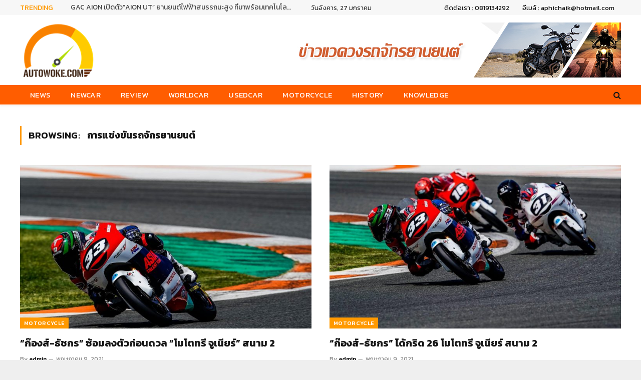

--- FILE ---
content_type: text/html; charset=UTF-8
request_url: https://www.autowoke.com/tag/%E0%B8%81%E0%B8%B2%E0%B8%A3%E0%B9%81%E0%B8%82%E0%B9%88%E0%B8%87%E0%B8%82%E0%B8%B1%E0%B8%99%E0%B8%A3%E0%B8%96%E0%B8%88%E0%B8%B1%E0%B8%81%E0%B8%A3%E0%B8%A2%E0%B8%B2%E0%B8%99%E0%B8%A2%E0%B8%99%E0%B8%95/
body_size: 13268
content:
<!DOCTYPE html>
<html lang="th" class="s-light site-s-light">

<head>

	<meta charset="UTF-8" />
	<meta name="viewport" content="width=device-width, initial-scale=1" />
	<title>การแข่งขันรถจักรยานยนต์ &#8211; ข่าวรถยนต์ ข่าวยานยนต์</title>
		    <!-- PVC Template -->
    <script type="text/template" id="pvc-stats-view-template">
    <i class="pvc-stats-icon small" aria-hidden="true"><svg aria-hidden="true" focusable="false" data-prefix="far" data-icon="chart-bar" role="img" xmlns="http://www.w3.org/2000/svg" viewBox="0 0 512 512" class="svg-inline--fa fa-chart-bar fa-w-16 fa-2x"><path fill="currentColor" d="M396.8 352h22.4c6.4 0 12.8-6.4 12.8-12.8V108.8c0-6.4-6.4-12.8-12.8-12.8h-22.4c-6.4 0-12.8 6.4-12.8 12.8v230.4c0 6.4 6.4 12.8 12.8 12.8zm-192 0h22.4c6.4 0 12.8-6.4 12.8-12.8V140.8c0-6.4-6.4-12.8-12.8-12.8h-22.4c-6.4 0-12.8 6.4-12.8 12.8v198.4c0 6.4 6.4 12.8 12.8 12.8zm96 0h22.4c6.4 0 12.8-6.4 12.8-12.8V204.8c0-6.4-6.4-12.8-12.8-12.8h-22.4c-6.4 0-12.8 6.4-12.8 12.8v134.4c0 6.4 6.4 12.8 12.8 12.8zM496 400H48V80c0-8.84-7.16-16-16-16H16C7.16 64 0 71.16 0 80v336c0 17.67 14.33 32 32 32h464c8.84 0 16-7.16 16-16v-16c0-8.84-7.16-16-16-16zm-387.2-48h22.4c6.4 0 12.8-6.4 12.8-12.8v-70.4c0-6.4-6.4-12.8-12.8-12.8h-22.4c-6.4 0-12.8 6.4-12.8 12.8v70.4c0 6.4 6.4 12.8 12.8 12.8z" class=""></path></svg></i> 
	 <%= total_view %> views	<% if ( today_view > 0 ) { %>
		<span class="views_today">,  <%= today_view %> today</span>
	<% } %>
	</span>
	</script>
		    <meta name='robots' content='max-image-preview:large' />
<link rel='dns-prefetch' href='//fonts.googleapis.com' />
<link rel="alternate" type="application/rss+xml" title="ข่าวรถยนต์ ข่าวยานยนต์ &raquo; ฟีด" href="https://www.autowoke.com/feed/" />
<link rel="alternate" type="application/rss+xml" title="ข่าวรถยนต์ ข่าวยานยนต์ &raquo; ฟีดความเห็น" href="https://www.autowoke.com/comments/feed/" />
<link rel="alternate" type="application/rss+xml" title="ข่าวรถยนต์ ข่าวยานยนต์ &raquo; การแข่งขันรถจักรยานยนต์ ฟีดป้ายกำกับ" href="https://www.autowoke.com/tag/%e0%b8%81%e0%b8%b2%e0%b8%a3%e0%b9%81%e0%b8%82%e0%b9%88%e0%b8%87%e0%b8%82%e0%b8%b1%e0%b8%99%e0%b8%a3%e0%b8%96%e0%b8%88%e0%b8%b1%e0%b8%81%e0%b8%a3%e0%b8%a2%e0%b8%b2%e0%b8%99%e0%b8%a2%e0%b8%99%e0%b8%95/feed/" />
<script type="text/javascript">
/* <![CDATA[ */
window._wpemojiSettings = {"baseUrl":"https:\/\/s.w.org\/images\/core\/emoji\/15.0.3\/72x72\/","ext":".png","svgUrl":"https:\/\/s.w.org\/images\/core\/emoji\/15.0.3\/svg\/","svgExt":".svg","source":{"concatemoji":"https:\/\/www.autowoke.com\/wp-includes\/js\/wp-emoji-release.min.js?ver=6.5.5"}};
/*! This file is auto-generated */
!function(i,n){var o,s,e;function c(e){try{var t={supportTests:e,timestamp:(new Date).valueOf()};sessionStorage.setItem(o,JSON.stringify(t))}catch(e){}}function p(e,t,n){e.clearRect(0,0,e.canvas.width,e.canvas.height),e.fillText(t,0,0);var t=new Uint32Array(e.getImageData(0,0,e.canvas.width,e.canvas.height).data),r=(e.clearRect(0,0,e.canvas.width,e.canvas.height),e.fillText(n,0,0),new Uint32Array(e.getImageData(0,0,e.canvas.width,e.canvas.height).data));return t.every(function(e,t){return e===r[t]})}function u(e,t,n){switch(t){case"flag":return n(e,"\ud83c\udff3\ufe0f\u200d\u26a7\ufe0f","\ud83c\udff3\ufe0f\u200b\u26a7\ufe0f")?!1:!n(e,"\ud83c\uddfa\ud83c\uddf3","\ud83c\uddfa\u200b\ud83c\uddf3")&&!n(e,"\ud83c\udff4\udb40\udc67\udb40\udc62\udb40\udc65\udb40\udc6e\udb40\udc67\udb40\udc7f","\ud83c\udff4\u200b\udb40\udc67\u200b\udb40\udc62\u200b\udb40\udc65\u200b\udb40\udc6e\u200b\udb40\udc67\u200b\udb40\udc7f");case"emoji":return!n(e,"\ud83d\udc26\u200d\u2b1b","\ud83d\udc26\u200b\u2b1b")}return!1}function f(e,t,n){var r="undefined"!=typeof WorkerGlobalScope&&self instanceof WorkerGlobalScope?new OffscreenCanvas(300,150):i.createElement("canvas"),a=r.getContext("2d",{willReadFrequently:!0}),o=(a.textBaseline="top",a.font="600 32px Arial",{});return e.forEach(function(e){o[e]=t(a,e,n)}),o}function t(e){var t=i.createElement("script");t.src=e,t.defer=!0,i.head.appendChild(t)}"undefined"!=typeof Promise&&(o="wpEmojiSettingsSupports",s=["flag","emoji"],n.supports={everything:!0,everythingExceptFlag:!0},e=new Promise(function(e){i.addEventListener("DOMContentLoaded",e,{once:!0})}),new Promise(function(t){var n=function(){try{var e=JSON.parse(sessionStorage.getItem(o));if("object"==typeof e&&"number"==typeof e.timestamp&&(new Date).valueOf()<e.timestamp+604800&&"object"==typeof e.supportTests)return e.supportTests}catch(e){}return null}();if(!n){if("undefined"!=typeof Worker&&"undefined"!=typeof OffscreenCanvas&&"undefined"!=typeof URL&&URL.createObjectURL&&"undefined"!=typeof Blob)try{var e="postMessage("+f.toString()+"("+[JSON.stringify(s),u.toString(),p.toString()].join(",")+"));",r=new Blob([e],{type:"text/javascript"}),a=new Worker(URL.createObjectURL(r),{name:"wpTestEmojiSupports"});return void(a.onmessage=function(e){c(n=e.data),a.terminate(),t(n)})}catch(e){}c(n=f(s,u,p))}t(n)}).then(function(e){for(var t in e)n.supports[t]=e[t],n.supports.everything=n.supports.everything&&n.supports[t],"flag"!==t&&(n.supports.everythingExceptFlag=n.supports.everythingExceptFlag&&n.supports[t]);n.supports.everythingExceptFlag=n.supports.everythingExceptFlag&&!n.supports.flag,n.DOMReady=!1,n.readyCallback=function(){n.DOMReady=!0}}).then(function(){return e}).then(function(){var e;n.supports.everything||(n.readyCallback(),(e=n.source||{}).concatemoji?t(e.concatemoji):e.wpemoji&&e.twemoji&&(t(e.twemoji),t(e.wpemoji)))}))}((window,document),window._wpemojiSettings);
/* ]]> */
</script>
<style id='wp-emoji-styles-inline-css' type='text/css'>

	img.wp-smiley, img.emoji {
		display: inline !important;
		border: none !important;
		box-shadow: none !important;
		height: 1em !important;
		width: 1em !important;
		margin: 0 0.07em !important;
		vertical-align: -0.1em !important;
		background: none !important;
		padding: 0 !important;
	}
</style>
<link rel='stylesheet' id='wp-block-library-css' href='https://www.autowoke.com/wp-includes/css/dist/block-library/style.min.css?ver=6.5.5' type='text/css' media='all' />
<style id='classic-theme-styles-inline-css' type='text/css'>
/*! This file is auto-generated */
.wp-block-button__link{color:#fff;background-color:#32373c;border-radius:9999px;box-shadow:none;text-decoration:none;padding:calc(.667em + 2px) calc(1.333em + 2px);font-size:1.125em}.wp-block-file__button{background:#32373c;color:#fff;text-decoration:none}
</style>
<style id='global-styles-inline-css' type='text/css'>
body{--wp--preset--color--black: #000000;--wp--preset--color--cyan-bluish-gray: #abb8c3;--wp--preset--color--white: #ffffff;--wp--preset--color--pale-pink: #f78da7;--wp--preset--color--vivid-red: #cf2e2e;--wp--preset--color--luminous-vivid-orange: #ff6900;--wp--preset--color--luminous-vivid-amber: #fcb900;--wp--preset--color--light-green-cyan: #7bdcb5;--wp--preset--color--vivid-green-cyan: #00d084;--wp--preset--color--pale-cyan-blue: #8ed1fc;--wp--preset--color--vivid-cyan-blue: #0693e3;--wp--preset--color--vivid-purple: #9b51e0;--wp--preset--gradient--vivid-cyan-blue-to-vivid-purple: linear-gradient(135deg,rgba(6,147,227,1) 0%,rgb(155,81,224) 100%);--wp--preset--gradient--light-green-cyan-to-vivid-green-cyan: linear-gradient(135deg,rgb(122,220,180) 0%,rgb(0,208,130) 100%);--wp--preset--gradient--luminous-vivid-amber-to-luminous-vivid-orange: linear-gradient(135deg,rgba(252,185,0,1) 0%,rgba(255,105,0,1) 100%);--wp--preset--gradient--luminous-vivid-orange-to-vivid-red: linear-gradient(135deg,rgba(255,105,0,1) 0%,rgb(207,46,46) 100%);--wp--preset--gradient--very-light-gray-to-cyan-bluish-gray: linear-gradient(135deg,rgb(238,238,238) 0%,rgb(169,184,195) 100%);--wp--preset--gradient--cool-to-warm-spectrum: linear-gradient(135deg,rgb(74,234,220) 0%,rgb(151,120,209) 20%,rgb(207,42,186) 40%,rgb(238,44,130) 60%,rgb(251,105,98) 80%,rgb(254,248,76) 100%);--wp--preset--gradient--blush-light-purple: linear-gradient(135deg,rgb(255,206,236) 0%,rgb(152,150,240) 100%);--wp--preset--gradient--blush-bordeaux: linear-gradient(135deg,rgb(254,205,165) 0%,rgb(254,45,45) 50%,rgb(107,0,62) 100%);--wp--preset--gradient--luminous-dusk: linear-gradient(135deg,rgb(255,203,112) 0%,rgb(199,81,192) 50%,rgb(65,88,208) 100%);--wp--preset--gradient--pale-ocean: linear-gradient(135deg,rgb(255,245,203) 0%,rgb(182,227,212) 50%,rgb(51,167,181) 100%);--wp--preset--gradient--electric-grass: linear-gradient(135deg,rgb(202,248,128) 0%,rgb(113,206,126) 100%);--wp--preset--gradient--midnight: linear-gradient(135deg,rgb(2,3,129) 0%,rgb(40,116,252) 100%);--wp--preset--font-size--small: 13px;--wp--preset--font-size--medium: 20px;--wp--preset--font-size--large: 36px;--wp--preset--font-size--x-large: 42px;--wp--preset--spacing--20: 0.44rem;--wp--preset--spacing--30: 0.67rem;--wp--preset--spacing--40: 1rem;--wp--preset--spacing--50: 1.5rem;--wp--preset--spacing--60: 2.25rem;--wp--preset--spacing--70: 3.38rem;--wp--preset--spacing--80: 5.06rem;--wp--preset--shadow--natural: 6px 6px 9px rgba(0, 0, 0, 0.2);--wp--preset--shadow--deep: 12px 12px 50px rgba(0, 0, 0, 0.4);--wp--preset--shadow--sharp: 6px 6px 0px rgba(0, 0, 0, 0.2);--wp--preset--shadow--outlined: 6px 6px 0px -3px rgba(255, 255, 255, 1), 6px 6px rgba(0, 0, 0, 1);--wp--preset--shadow--crisp: 6px 6px 0px rgba(0, 0, 0, 1);}:where(.is-layout-flex){gap: 0.5em;}:where(.is-layout-grid){gap: 0.5em;}body .is-layout-flex{display: flex;}body .is-layout-flex{flex-wrap: wrap;align-items: center;}body .is-layout-flex > *{margin: 0;}body .is-layout-grid{display: grid;}body .is-layout-grid > *{margin: 0;}:where(.wp-block-columns.is-layout-flex){gap: 2em;}:where(.wp-block-columns.is-layout-grid){gap: 2em;}:where(.wp-block-post-template.is-layout-flex){gap: 1.25em;}:where(.wp-block-post-template.is-layout-grid){gap: 1.25em;}.has-black-color{color: var(--wp--preset--color--black) !important;}.has-cyan-bluish-gray-color{color: var(--wp--preset--color--cyan-bluish-gray) !important;}.has-white-color{color: var(--wp--preset--color--white) !important;}.has-pale-pink-color{color: var(--wp--preset--color--pale-pink) !important;}.has-vivid-red-color{color: var(--wp--preset--color--vivid-red) !important;}.has-luminous-vivid-orange-color{color: var(--wp--preset--color--luminous-vivid-orange) !important;}.has-luminous-vivid-amber-color{color: var(--wp--preset--color--luminous-vivid-amber) !important;}.has-light-green-cyan-color{color: var(--wp--preset--color--light-green-cyan) !important;}.has-vivid-green-cyan-color{color: var(--wp--preset--color--vivid-green-cyan) !important;}.has-pale-cyan-blue-color{color: var(--wp--preset--color--pale-cyan-blue) !important;}.has-vivid-cyan-blue-color{color: var(--wp--preset--color--vivid-cyan-blue) !important;}.has-vivid-purple-color{color: var(--wp--preset--color--vivid-purple) !important;}.has-black-background-color{background-color: var(--wp--preset--color--black) !important;}.has-cyan-bluish-gray-background-color{background-color: var(--wp--preset--color--cyan-bluish-gray) !important;}.has-white-background-color{background-color: var(--wp--preset--color--white) !important;}.has-pale-pink-background-color{background-color: var(--wp--preset--color--pale-pink) !important;}.has-vivid-red-background-color{background-color: var(--wp--preset--color--vivid-red) !important;}.has-luminous-vivid-orange-background-color{background-color: var(--wp--preset--color--luminous-vivid-orange) !important;}.has-luminous-vivid-amber-background-color{background-color: var(--wp--preset--color--luminous-vivid-amber) !important;}.has-light-green-cyan-background-color{background-color: var(--wp--preset--color--light-green-cyan) !important;}.has-vivid-green-cyan-background-color{background-color: var(--wp--preset--color--vivid-green-cyan) !important;}.has-pale-cyan-blue-background-color{background-color: var(--wp--preset--color--pale-cyan-blue) !important;}.has-vivid-cyan-blue-background-color{background-color: var(--wp--preset--color--vivid-cyan-blue) !important;}.has-vivid-purple-background-color{background-color: var(--wp--preset--color--vivid-purple) !important;}.has-black-border-color{border-color: var(--wp--preset--color--black) !important;}.has-cyan-bluish-gray-border-color{border-color: var(--wp--preset--color--cyan-bluish-gray) !important;}.has-white-border-color{border-color: var(--wp--preset--color--white) !important;}.has-pale-pink-border-color{border-color: var(--wp--preset--color--pale-pink) !important;}.has-vivid-red-border-color{border-color: var(--wp--preset--color--vivid-red) !important;}.has-luminous-vivid-orange-border-color{border-color: var(--wp--preset--color--luminous-vivid-orange) !important;}.has-luminous-vivid-amber-border-color{border-color: var(--wp--preset--color--luminous-vivid-amber) !important;}.has-light-green-cyan-border-color{border-color: var(--wp--preset--color--light-green-cyan) !important;}.has-vivid-green-cyan-border-color{border-color: var(--wp--preset--color--vivid-green-cyan) !important;}.has-pale-cyan-blue-border-color{border-color: var(--wp--preset--color--pale-cyan-blue) !important;}.has-vivid-cyan-blue-border-color{border-color: var(--wp--preset--color--vivid-cyan-blue) !important;}.has-vivid-purple-border-color{border-color: var(--wp--preset--color--vivid-purple) !important;}.has-vivid-cyan-blue-to-vivid-purple-gradient-background{background: var(--wp--preset--gradient--vivid-cyan-blue-to-vivid-purple) !important;}.has-light-green-cyan-to-vivid-green-cyan-gradient-background{background: var(--wp--preset--gradient--light-green-cyan-to-vivid-green-cyan) !important;}.has-luminous-vivid-amber-to-luminous-vivid-orange-gradient-background{background: var(--wp--preset--gradient--luminous-vivid-amber-to-luminous-vivid-orange) !important;}.has-luminous-vivid-orange-to-vivid-red-gradient-background{background: var(--wp--preset--gradient--luminous-vivid-orange-to-vivid-red) !important;}.has-very-light-gray-to-cyan-bluish-gray-gradient-background{background: var(--wp--preset--gradient--very-light-gray-to-cyan-bluish-gray) !important;}.has-cool-to-warm-spectrum-gradient-background{background: var(--wp--preset--gradient--cool-to-warm-spectrum) !important;}.has-blush-light-purple-gradient-background{background: var(--wp--preset--gradient--blush-light-purple) !important;}.has-blush-bordeaux-gradient-background{background: var(--wp--preset--gradient--blush-bordeaux) !important;}.has-luminous-dusk-gradient-background{background: var(--wp--preset--gradient--luminous-dusk) !important;}.has-pale-ocean-gradient-background{background: var(--wp--preset--gradient--pale-ocean) !important;}.has-electric-grass-gradient-background{background: var(--wp--preset--gradient--electric-grass) !important;}.has-midnight-gradient-background{background: var(--wp--preset--gradient--midnight) !important;}.has-small-font-size{font-size: var(--wp--preset--font-size--small) !important;}.has-medium-font-size{font-size: var(--wp--preset--font-size--medium) !important;}.has-large-font-size{font-size: var(--wp--preset--font-size--large) !important;}.has-x-large-font-size{font-size: var(--wp--preset--font-size--x-large) !important;}
.wp-block-navigation a:where(:not(.wp-element-button)){color: inherit;}
:where(.wp-block-post-template.is-layout-flex){gap: 1.25em;}:where(.wp-block-post-template.is-layout-grid){gap: 1.25em;}
:where(.wp-block-columns.is-layout-flex){gap: 2em;}:where(.wp-block-columns.is-layout-grid){gap: 2em;}
.wp-block-pullquote{font-size: 1.5em;line-height: 1.6;}
</style>
<link rel='stylesheet' id='a3-pvc-style-css' href='https://www.autowoke.com/wp-content/plugins/page-views-count/assets/css/style.min.css?ver=2.8.4' type='text/css' media='all' />
<link rel='stylesheet' id='smartmag-core-css' href='https://www.autowoke.com/wp-content/themes/smart-mag/style.css?ver=5.5.0' type='text/css' media='all' />
<style id='smartmag-core-inline-css' type='text/css'>
:root { --c-main: #ff9900;
--c-main-rgb: 255,153,0;
--text-font: "Kanit", system-ui, -apple-system, "Segoe UI", Arial, sans-serif;
--body-font: "Kanit", system-ui, -apple-system, "Segoe UI", Arial, sans-serif;
--ui-font: "Kanit", system-ui, -apple-system, "Segoe UI", Arial, sans-serif;
--title-font: "Kanit", system-ui, -apple-system, "Segoe UI", Arial, sans-serif;
--h-font: "Kanit", system-ui, -apple-system, "Segoe UI", Arial, sans-serif;
--title-font: "Kanit", system-ui, -apple-system, "Segoe UI", Arial, sans-serif;
--h-font: "Kanit", system-ui, -apple-system, "Segoe UI", Arial, sans-serif;
--text-h-font: var(--h-font);
--title-font: "Kanit", system-ui, -apple-system, "Segoe UI", Arial, sans-serif; }
.smart-head-main { --c-shadow: rgba(10,10,10,0.04); }
.smart-head-main .smart-head-top { --head-h: 30px; }
.smart-head-main .smart-head-mid { --head-h: 140px; }
.s-dark .smart-head-main .smart-head-mid,
.smart-head-main .s-dark.smart-head-mid { background-color: #181818; }
.smart-head-main .smart-head-bot { --head-h: 40px; }
.smart-head-main .smart-head-bot { background-color: #ff5d00; border-top-width: 0px; border-top-color: #ffffff; }
.s-dark .smart-head-main .smart-head-bot,
.smart-head-main .s-dark.smart-head-bot { border-top-color: #ffffff; }
.smart-head-main .smart-head-bot { border-bottom-color: #ffffff; }
.s-dark .smart-head-main .smart-head-bot,
.smart-head-main .s-dark.smart-head-bot { border-bottom-color: #ffffff; }
.navigation { font-family: "Kanit", system-ui, -apple-system, "Segoe UI", Arial, sans-serif; }
.navigation-main .menu > li > a { font-size: 15px; font-weight: 300; font-style: normal; text-transform: uppercase; letter-spacing: 0.02em; }
.navigation-main { --nav-items-space: 20px; }
.navigation-main .menu > li > a:after { display: none; }
.s-light .navigation-main { --c-nav: #ffffff; --c-nav-hov: #000000; }
.navigation-small .menu > li > a:after { display: none; }
.navigation-small { margin-left: calc(-1 * var(--nav-items-space)); }
.smart-head-main .offcanvas-toggle { transform: scale(0.65); }
.upper-footer .block-head .heading { color: #f78c00; font-size: 17px; }
.upper-footer .block-head { --c-line: #ff7e28; }
.main-footer .upper-footer { background-color: #000000; }
.s-dark .upper-footer { background-color: #000000; }
.upper-footer { color: #ffffff; }
.main-footer .lower-footer { background-color: #ffffff; }
.s-dark .lower-footer { color: #000000; }
.the-post-header .post-meta .post-title { font-weight: 500; line-height: 1; }
.entry-content { font-size: 15px; }
@media (min-width: 940px) and (max-width: 1200px) { .navigation-main .menu > li > a { font-size: calc(10px + (15px - 10px) * .7); } }


</style>
<link rel='stylesheet' id='magnific-popup-css' href='https://www.autowoke.com/wp-content/themes/smart-mag/css/lightbox.css?ver=5.5.0' type='text/css' media='all' />
<link rel='stylesheet' id='smartmag-icons-css' href='https://www.autowoke.com/wp-content/themes/smart-mag/css/icons/icons.css?ver=5.5.0' type='text/css' media='all' />
<link rel='stylesheet' id='a3pvc-css' href='//www.autowoke.com/wp-content/uploads/sass/pvc.min.css?ver=1730210850' type='text/css' media='all' />
<link rel='stylesheet' id='ms-main-css' href='https://www.autowoke.com/wp-content/plugins/masterslider/public/assets/css/masterslider.main.css?ver=3.2.14' type='text/css' media='all' />
<link rel='stylesheet' id='ms-custom-css' href='https://www.autowoke.com/wp-content/uploads/masterslider/custom.css?ver=3.5' type='text/css' media='all' />
<link rel='stylesheet' id='smartmag-gfonts-custom-css' href='https://fonts.googleapis.com/css?family=Kanit%3A400%2C500%2C600%2C700' type='text/css' media='all' />
<script type="text/javascript" src="https://www.autowoke.com/wp-includes/js/jquery/jquery.min.js?ver=3.7.1" id="jquery-core-js"></script>
<script type="text/javascript" src="https://www.autowoke.com/wp-includes/js/jquery/jquery-migrate.min.js?ver=3.4.1" id="jquery-migrate-js"></script>
<script type="text/javascript" src="https://www.autowoke.com/wp-content/plugins/masterslider/includes/modules/elementor/assets/js/elementor-widgets.js?ver=3.2.14" id="masterslider-elementor-widgets-js"></script>
<script type="text/javascript" src="https://www.autowoke.com/wp-includes/js/underscore.min.js?ver=1.13.4" id="underscore-js"></script>
<script type="text/javascript" src="https://www.autowoke.com/wp-includes/js/backbone.min.js?ver=1.5.0" id="backbone-js"></script>
<script type="text/javascript" id="a3-pvc-backbone-js-extra">
/* <![CDATA[ */
var pvc_vars = {"rest_api_url":"https:\/\/www.autowoke.com\/wp-json\/pvc\/v1","ajax_url":"https:\/\/www.autowoke.com\/wp-admin\/admin-ajax.php","security":"cbd9efb8e7","ajax_load_type":"rest_api"};
/* ]]> */
</script>
<script type="text/javascript" src="https://www.autowoke.com/wp-content/plugins/page-views-count/assets/js/pvc.backbone.min.js?ver=2.8.4" id="a3-pvc-backbone-js"></script>
<link rel="https://api.w.org/" href="https://www.autowoke.com/wp-json/" /><link rel="alternate" type="application/json" href="https://www.autowoke.com/wp-json/wp/v2/tags/207" /><link rel="EditURI" type="application/rsd+xml" title="RSD" href="https://www.autowoke.com/xmlrpc.php?rsd" />
<meta name="generator" content="WordPress 6.5.5" />
<script>var ms_grabbing_curosr='https://www.autowoke.com/wp-content/plugins/masterslider/public/assets/css/common/grabbing.cur',ms_grab_curosr='https://www.autowoke.com/wp-content/plugins/masterslider/public/assets/css/common/grab.cur';</script>
<meta name="generator" content="MasterSlider 3.2.14 - Responsive Touch Image Slider" />

		<script>
		var BunyadSchemeKey = 'bunyad-scheme';
		(() => {
			const d = document.documentElement;
			const c = d.classList;
			const scheme = localStorage.getItem(BunyadSchemeKey);
			if (scheme) {
				d.dataset.origClass = c;
				scheme === 'dark' ? c.remove('s-light', 'site-s-light') : c.remove('s-dark', 'site-s-dark');
				c.add('site-s-' + scheme, 's-' + scheme);
			}
		})();
		</script>
		<meta name="generator" content="Elementor 3.14.0; features: e_dom_optimization, e_optimized_assets_loading, e_optimized_css_loading, e_font_icon_svg, a11y_improvements, additional_custom_breakpoints; settings: css_print_method-external, google_font-enabled, font_display-auto">
<link rel="icon" href="https://www.autowoke.com/wp-content/uploads/2021/04/cropped-Untitled-1-32x32.jpg" sizes="32x32" />
<link rel="icon" href="https://www.autowoke.com/wp-content/uploads/2021/04/cropped-Untitled-1-192x192.jpg" sizes="192x192" />
<link rel="apple-touch-icon" href="https://www.autowoke.com/wp-content/uploads/2021/04/cropped-Untitled-1-180x180.jpg" />
<meta name="msapplication-TileImage" content="https://www.autowoke.com/wp-content/uploads/2021/04/cropped-Untitled-1-270x270.jpg" />

	<script>
	document.querySelector('head').innerHTML += '<style class="bunyad-img-effects-css">.main-wrap .wp-post-image, .post-content img { opacity: 0; }</style>';
	</script>

</head>

<body class="archive tag tag-207 _masterslider _msp_version_3.2.14 no-sidebar has-lb has-lb-sm img-effects has-sb-sep layout-boxed elementor-default elementor-kit-50306">


	<div class="ts-bg-cover"></div>

<div class="main-wrap">

	
<div class="off-canvas-backdrop"></div>
<div class="mobile-menu-container off-canvas hide-widgets-sm hide-menu-lg" id="off-canvas">

	<div class="off-canvas-head">
		<a href="#" class="close"><i class="tsi tsi-times"></i></a>

		<div class="ts-logo">
					</div>
	</div>

	<div class="off-canvas-content">

		
			<ul id="menu-main-menu" class="mobile-menu"><li id="menu-item-50565" class="menu-item menu-item-type-taxonomy menu-item-object-category menu-item-50565"><a href="https://www.autowoke.com/category/news/">News</a></li>
<li id="menu-item-50569" class="menu-item menu-item-type-taxonomy menu-item-object-category menu-item-50569"><a href="https://www.autowoke.com/category/newcar/">Newcar</a></li>
<li id="menu-item-50572" class="menu-item menu-item-type-taxonomy menu-item-object-category menu-item-50572"><a href="https://www.autowoke.com/category/review/">Review</a></li>
<li id="menu-item-50567" class="menu-item menu-item-type-taxonomy menu-item-object-category menu-item-50567"><a href="https://www.autowoke.com/category/worldcar/">Worldcar</a></li>
<li id="menu-item-50570" class="menu-item menu-item-type-taxonomy menu-item-object-category menu-item-50570"><a href="https://www.autowoke.com/category/usedcar/">Usedcar</a></li>
<li id="menu-item-50566" class="menu-item menu-item-type-taxonomy menu-item-object-category menu-item-50566"><a href="https://www.autowoke.com/category/motorcycle/">Motorcycle</a></li>
<li id="menu-item-50568" class="menu-item menu-item-type-taxonomy menu-item-object-category menu-item-50568"><a href="https://www.autowoke.com/category/history/">History</a></li>
<li id="menu-item-50571" class="menu-item menu-item-type-taxonomy menu-item-object-category menu-item-50571"><a href="https://www.autowoke.com/category/knowledge/">Knowledge</a></li>
</ul>
		
		
		
	</div>

</div>
<div class="smart-head smart-head-a smart-head-main" id="smart-head" data-sticky="bot" data-sticky-type="fixed">
	
	<div class="smart-head-row smart-head-top smart-head-row-3 is-light smart-head-row-full">

		<div class="inner wrap">

							
				<div class="items items-left ">
				
<div class="trending-ticker">
	<span class="heading">Trending</span>

	<ul>
				
			<li><a href="https://www.autowoke.com/gac-aion-%e0%b9%80%e0%b8%9b%e0%b8%b4%e0%b8%94%e0%b8%95%e0%b8%b1%e0%b8%a7aion-ut-%e0%b8%a2%e0%b8%b2%e0%b8%99%e0%b8%a2%e0%b8%99%e0%b8%95%e0%b9%8c%e0%b9%84%e0%b8%9f%e0%b8%9f%e0%b9%89%e0%b8%b2/" class="post-link">GAC AION เปิดตัว&#8221;AION UT&#8221; ยานยนต์ไฟฟ้าสมรรถนะสูง ที่มาพร้อมเทคโนโลยีอัจฉริยะครบครัน</a></li>
		
				
			<li><a href="https://www.autowoke.com/%e0%b8%a1%e0%b8%b4%e0%b8%8a%e0%b8%a5%e0%b8%b4%e0%b8%99%e0%b9%80%e0%b8%9b%e0%b9%87%e0%b8%99%e0%b8%9c%e0%b8%b9%e0%b9%89%e0%b8%88%e0%b8%b1%e0%b8%94%e0%b8%ab%e0%b8%b2%e0%b8%a2%e0%b8%b2%e0%b8%87%e0%b8%aa/" class="post-link">มิชลินเป็นผู้จัดหายางสำหรับการแข่งรถจักรยานยนต์ WorldSBK ตั้งแต่ปี 2570 เป็นต้นไป</a></li>
		
				
			<li><a href="https://www.autowoke.com/%e0%b9%80%e0%b8%9b%e0%b9%8a%e0%b8%9b%e0%b8%8b%e0%b8%b5%e0%b9%88%e0%b9%82%e0%b8%84-%e0%b8%9b%e0%b8%a3%e0%b8%b0%e0%b8%81%e0%b8%b2%e0%b8%a8%e0%b8%84%e0%b8%a7%e0%b8%b2%e0%b8%a1%e0%b8%a3/" class="post-link">“เป๊ปซี่โค” ประกาศความร่วมมือครั้งยิ่งใหญ่กับ “ฟอร์มูล่า วัน”</a></li>
		
				
			<li><a href="https://www.autowoke.com/gebruder-weiss-%e0%b8%82%e0%b8%a2%e0%b8%b2%e0%b8%a2%e0%b9%80%e0%b8%84%e0%b8%a3%e0%b8%b7%e0%b8%ad%e0%b8%82%e0%b9%88%e0%b8%b2%e0%b8%a2%e0%b9%83%e0%b8%99%e0%b9%80%e0%b8%ad%e0%b9%80%e0%b8%8a%e0%b8%b5/" class="post-link">Gebrüder Weiss ขยายเครือข่ายในเอเชียตะวันออกเฉียงใต้อย่างต่อเนื่อง</a></li>
		
				
			<li><a href="https://www.autowoke.com/%e0%b8%84%e0%b8%ad%e0%b8%99%e0%b8%95%e0%b8%b4%e0%b9%80%e0%b8%99%e0%b8%99%e0%b8%97%e0%b8%ad%e0%b8%a5-%e0%b8%aa%e0%b8%b2%e0%b8%99%e0%b8%95%e0%b9%88%e0%b8%ad%e0%b8%81%e0%b8%b4%e0%b8%88%e0%b8%81%e0%b8%a3/" class="post-link">คอนติเนนทอล สานต่อกิจกรรม Continental CSR Skill Driving 2025</a></li>
		
				
			<li><a href="https://www.autowoke.com/%e0%b9%80%e0%b8%9a%e0%b8%99%e0%b8%97%e0%b9%8c%e0%b8%a5%e0%b8%b5%e0%b8%a2%e0%b9%8c-%e0%b9%81%e0%b8%9a%e0%b8%87%e0%b8%84%e0%b9%87%e0%b8%ad%e0%b8%81%e0%b9%80%e0%b8%8a%e0%b8%b4%e0%b8%8d%e0%b9%80%e0%b8%ab/" class="post-link">เบนท์ลีย์ แบงค็อกเชิญเหล่าซิตี้ไลฟ์สไตล์สัมผัสเสน่ห์แห่งอัครยนตรกรรม ณ ห้างเอ็มโพเรียม</a></li>
		
				
			<li><a href="https://www.autowoke.com/%e0%b8%84%e0%b9%87%e0%b8%ad%e0%b8%81%e0%b8%9e%e0%b8%b4%e0%b8%97%e0%b8%88%e0%b8%b1%e0%b8%94%e0%b9%82%e0%b8%9b%e0%b8%a3%e0%b9%82%e0%b8%a1%e0%b8%8a%e0%b8%b1%e0%b8%99%e0%b8%84%e0%b8%a3%e0%b8%b1%e0%b9%89/" class="post-link">ค็อกพิทจัดโปรโมชันครั้งใหญ่ “COCKPIT MID YEAR GRAND SALE”</a></li>
		
				
			<li><a href="https://www.autowoke.com/%e0%b8%ae%e0%b8%b8%e0%b8%99%e0%b9%84%e0%b8%94%e0%b8%89%e0%b8%a5%e0%b8%ad%e0%b8%87%e0%b9%80%e0%b8%94%e0%b8%b7%e0%b8%ad%e0%b8%99%e0%b9%81%e0%b8%ab%e0%b9%88%e0%b8%87-pride-%e0%b8%8a%e0%b8%a7%e0%b8%99-rie/" class="post-link">ฮุนไดฉลองเดือนแห่ง Pride ชวน Riety</a></li>
		
				
			</ul>
</div>
				</div>

							
				<div class="items items-center ">
				
<span class="h-date">
	วันอังคาร, 27 มกราคม</span>				</div>

							
				<div class="items items-right ">
					<div class="nav-wrap">
		<nav class="navigation navigation-small nav-hov-a">
			<ul id="menu-%e0%b8%95%e0%b8%b4%e0%b8%94%e0%b8%95%e0%b9%88%e0%b8%ad%e0%b9%80%e0%b8%a3%e0%b8%b2" class="menu"><li id="menu-item-10915" class="menu-have-icon menu-icon-type-fontawesome menu-item menu-item-type-custom menu-item-object-custom menu-item-has-children item-mega-menu menu-item-10915"><a href="tel:+66819134292">ติดต่อเรา : 0819134292</a><ul class="mega-menu links mega-menu-links">
	</ul></li>
<li id="menu-item-10916" class="menu-have-icon menu-icon-type-fontawesome menu-item menu-item-type-custom menu-item-object-custom menu-item-has-children item-mega-menu menu-item-10916"><a href="mailto:aphichaik@hotmail.com">อีเมล์ : aphichaik@hotmail.com</a><ul class="mega-menu links mega-menu-links">
	</ul></li>
</ul>		</nav>
	</div>
				</div>

						
		</div>
	</div>

	
	<div class="smart-head-row smart-head-mid is-light smart-head-row-full">

		<div class="inner wrap">

							
				<div class="items items-left ">
					<a href="https://www.autowoke.com/" title="ข่าวรถยนต์ ข่าวยานยนต์" rel="home" class="logo-link ts-logo">
		<span>
			
				
					
					<img src="https://www.autowoke.com/wp-content/uploads/2021/04/logosmall-1.png" class="logo-image" alt="ข่าวรถยนต์ ข่าวยานยนต์" />

									 
					</span>
	</a>				</div>

							
				<div class="items items-center empty">
								</div>

							
				<div class="items items-right ">
				
<div class="h-text h-text">
	
		<!-- MasterSlider -->
		<div id="P_MS69782a5e39a89" class="master-slider-parent ms-parent-id-1"  >

			
			<!-- MasterSlider Main -->
			<div id="MS69782a5e39a89" class="master-slider ms-skin-default" >
				 				 

			<div  class="ms-slide" data-delay="10" data-fill-mode="fill"   >
					<img src="https://www.autowoke.com/wp-content/plugins/masterslider/public/assets/css/blank.gif" alt="" title="newcar" data-src="https://www.autowoke.com/wp-content/uploads/2021/09/newcar-4.jpg" />


				</div>
			<div  class="ms-slide" data-delay="10" data-fill-mode="fill"   >
					<img src="https://www.autowoke.com/wp-content/plugins/masterslider/public/assets/css/blank.gif" alt="" title="review" data-src="https://www.autowoke.com/wp-content/uploads/2021/09/review.jpg" />


				</div>
			<div  class="ms-slide" data-delay="10" data-fill-mode="fill"   >
					<img src="https://www.autowoke.com/wp-content/plugins/masterslider/public/assets/css/blank.gif" alt="" title="worldcar" data-src="https://www.autowoke.com/wp-content/uploads/2021/09/worldcar.jpg" />


				</div>
			<div  class="ms-slide" data-delay="10" data-fill-mode="fill"   >
					<img src="https://www.autowoke.com/wp-content/plugins/masterslider/public/assets/css/blank.gif" alt="" title="motorcycle" data-src="https://www.autowoke.com/wp-content/uploads/2021/09/motorcycle.jpg" />


				</div>

			</div>
			<!-- END MasterSlider Main -->

			 
		</div>
		<!-- END MasterSlider -->

		<script>
		( window.MSReady = window.MSReady || [] ).push( function( $ ) {

			"use strict";
			var masterslider_9a89 = new MasterSlider();

			// slider controls
			// slider setup
			masterslider_9a89.setup("MS69782a5e39a89", {
				width           : 959,
				height          : 110,
				minHeight       : 0,
				space           : 0,
				start           : 1,
				grabCursor      : false,
				swipe           : false,
				mouse           : false,
				keyboard        : false,
				layout          : "fillwidth",
				wheel           : false,
				autoplay        : true,
                instantStartLayers:false,
				mobileBGVideo:false,
				loop            : false,
				shuffle         : true,
				preload         : 0,
				heightLimit     : true,
				autoHeight      : true,
				smoothHeight    : true,
				endPause        : false,
				overPause       : false,
				fillMode        : "fill",
				centerControls  : true,
				startOnAppear   : false,
				layersMode      : "center",
				autofillTarget  : "",
				hideLayers      : false,
				fullscreenMargin: 0,
				speed           : 5,
				dir             : "v",
				parallaxMode    : 'swipe',
				view            : "fade"
			});

			
			window.masterslider_instances = window.masterslider_instances || [];
			window.masterslider_instances.push( masterslider_9a89 );
		});
		</script>

</div>				</div>

						
		</div>
	</div>

	
	<div class="smart-head-row smart-head-bot is-light smart-head-row-full">

		<div class="inner wrap">

							
				<div class="items items-left ">
					<div class="nav-wrap">
		<nav class="navigation navigation-main nav-hov-b">
			<ul id="menu-main-menu-1" class="menu"><li class="menu-item menu-item-type-taxonomy menu-item-object-category menu-cat-18 menu-item-50565"><a href="https://www.autowoke.com/category/news/">News</a></li>
<li class="menu-item menu-item-type-taxonomy menu-item-object-category menu-cat-7 menu-item-50569"><a href="https://www.autowoke.com/category/newcar/">Newcar</a></li>
<li class="menu-item menu-item-type-taxonomy menu-item-object-category menu-cat-15 menu-item-50572"><a href="https://www.autowoke.com/category/review/">Review</a></li>
<li class="menu-item menu-item-type-taxonomy menu-item-object-category menu-cat-5 menu-item-50567"><a href="https://www.autowoke.com/category/worldcar/">Worldcar</a></li>
<li class="menu-item menu-item-type-taxonomy menu-item-object-category menu-cat-16 menu-item-50570"><a href="https://www.autowoke.com/category/usedcar/">Usedcar</a></li>
<li class="menu-item menu-item-type-taxonomy menu-item-object-category menu-cat-10 menu-item-50566"><a href="https://www.autowoke.com/category/motorcycle/">Motorcycle</a></li>
<li class="menu-item menu-item-type-taxonomy menu-item-object-category menu-cat-17 menu-item-50568"><a href="https://www.autowoke.com/category/history/">History</a></li>
<li class="menu-item menu-item-type-taxonomy menu-item-object-category menu-cat-9 menu-item-50571"><a href="https://www.autowoke.com/category/knowledge/">Knowledge</a></li>
</ul>		</nav>
	</div>
				</div>

							
				<div class="items items-center empty">
								</div>

							
				<div class="items items-right ">
				

	<a href="#" class="search-icon has-icon-only is-icon" title="Search">
		<i class="tsi tsi-search"></i>
	</a>

				</div>

						
		</div>
	</div>

	</div>
<div class="smart-head smart-head-a smart-head-mobile" id="smart-head-mobile" data-sticky="mid" data-sticky-type>
	
	<div class="smart-head-row smart-head-mid smart-head-row-3 is-light smart-head-row-full">

		<div class="inner wrap">

							
				<div class="items items-left ">
				
<button class="offcanvas-toggle has-icon" type="button" aria-label="Menu">
	<span class="hamburger-icon hamburger-icon-a">
		<span class="inner"></span>
	</span>
</button>				</div>

							
				<div class="items items-center ">
					<a href="https://www.autowoke.com/" title="ข่าวรถยนต์ ข่าวยานยนต์" rel="home" class="logo-link ts-logo">
		<span>
			
				
					
					<img src="https://www.autowoke.com/wp-content/uploads/2021/04/logosmall-1.png" class="logo-image" alt="ข่าวรถยนต์ ข่าวยานยนต์" />

									 
					</span>
	</a>				</div>

							
				<div class="items items-right ">
				

	<a href="#" class="search-icon has-icon-only is-icon" title="Search">
		<i class="tsi tsi-search"></i>
	</a>

				</div>

						
		</div>
	</div>

	</div>

<div class="main ts-contain cf no-sidebar">
	<div class="ts-row">
		<div class="col-8 main-content">

					<h1 class="archive-heading">
				Browsing: <span>การแข่งขันรถจักรยานยนต์</span>			</h1>
				
			
					
				<section class="block-wrap block-grid mb-none" data-id="1">

				
			<div class="block-content">
					
	<div class="loop loop-grid loop-grid-base grid grid-2 md:grid-2 xs:grid-1">

					
<article class="l-post  grid-base-post grid-post">

	
			<div class="media">

		
			<a href="https://www.autowoke.com/%e0%b8%81%e0%b9%8a%e0%b8%ad%e0%b8%87%e0%b8%aa%e0%b9%8c-%e0%b8%98%e0%b8%b1%e0%b8%8a%e0%b8%81%e0%b8%a3-%e0%b8%8b%e0%b9%89%e0%b8%ad%e0%b8%a1%e0%b8%a5%e0%b8%87%e0%b8%95%e0%b8%b1%e0%b8%a7/" class="image-link media-ratio ratio-16-9" title="“ก๊องส์-ธัชกร” ซ้อมลงตัวก่อนดวล “โมโตทรี จูเนียร์” สนาม 2"><span data-bgsrc="https://www.autowoke.com/wp-content/uploads/2021/05/1620441520859-1024x683.jpg" class="img bg-cover wp-post-image attachment-large size-large lazyload" data-bgset="https://www.autowoke.com/wp-content/uploads/2021/05/1620441520859-1024x683.jpg 1024w, https://www.autowoke.com/wp-content/uploads/2021/05/1620441520859-768x512.jpg 768w, https://www.autowoke.com/wp-content/uploads/2021/05/1620441520859-1536x1024.jpg 1536w, https://www.autowoke.com/wp-content/uploads/2021/05/1620441520859-750x500.jpg 750w, https://www.autowoke.com/wp-content/uploads/2021/05/1620441520859.jpg 1729w" data-sizes="(max-width: 608px) 100vw, 608px"></span></a>			
			
			
							
				<span class="cat-labels cat-labels-overlay c-overlay p-bot-left">
				<a href="https://www.autowoke.com/category/motorcycle/" class="category term-color-10" rel="category">Motorcycle</a>
			</span>
						
			
		
		</div>
	

	
		<div class="content">

			<div class="post-meta post-meta-a has-below"><h2 class="is-title post-title"><a href="https://www.autowoke.com/%e0%b8%81%e0%b9%8a%e0%b8%ad%e0%b8%87%e0%b8%aa%e0%b9%8c-%e0%b8%98%e0%b8%b1%e0%b8%8a%e0%b8%81%e0%b8%a3-%e0%b8%8b%e0%b9%89%e0%b8%ad%e0%b8%a1%e0%b8%a5%e0%b8%87%e0%b8%95%e0%b8%b1%e0%b8%a7/">“ก๊องส์-ธัชกร” ซ้อมลงตัวก่อนดวล “โมโตทรี จูเนียร์” สนาม 2</a></h2><div class="post-meta-items meta-below"><span class="meta-item post-author"><span class="by">By</span> <a href="https://www.autowoke.com/author/admin/" title="เขียนโดย admin" rel="author">admin</a></span><span class="meta-item date"><span class="date-link"><time class="post-date" datetime="2021-05-09T22:14:03+07:00">พฤษภาคม 9, 2021</time></span></span></div></div>			
						
				<div class="excerpt">
					<p>การแข่งขันรถจักรยานย&hellip;</p>
				</div>
			
			
			
		</div>

	
</article>					
<article class="l-post  grid-base-post grid-post">

	
			<div class="media">

		
			<a href="https://www.autowoke.com/%e0%b8%81%e0%b9%8a%e0%b8%ad%e0%b8%87%e0%b8%aa%e0%b9%8c-%e0%b8%98%e0%b8%b1%e0%b8%8a%e0%b8%81%e0%b8%a3-%e0%b9%84%e0%b8%94%e0%b9%89%e0%b8%81%e0%b8%a3%e0%b8%b4%e0%b8%94-26-%e0%b9%82%e0%b8%a1%e0%b9%82/" class="image-link media-ratio ratio-16-9" title="&#8220;ก๊องส์-ธัชกร&#8221; ได้กริด 26 โมโตทรี จูเนียร์ สนาม 2"><span data-bgsrc="https://www.autowoke.com/wp-content/uploads/2021/05/S__103874562-1024x682.jpg" class="img bg-cover wp-post-image attachment-large size-large lazyload" data-bgset="https://www.autowoke.com/wp-content/uploads/2021/05/S__103874562-1024x682.jpg 1024w, https://www.autowoke.com/wp-content/uploads/2021/05/S__103874562-768x511.jpg 768w, https://www.autowoke.com/wp-content/uploads/2021/05/S__103874562-1536x1023.jpg 1536w, https://www.autowoke.com/wp-content/uploads/2021/05/S__103874562-750x500.jpg 750w, https://www.autowoke.com/wp-content/uploads/2021/05/S__103874562.jpg 1568w" data-sizes="(max-width: 608px) 100vw, 608px"></span></a>			
			
			
							
				<span class="cat-labels cat-labels-overlay c-overlay p-bot-left">
				<a href="https://www.autowoke.com/category/motorcycle/" class="category term-color-10" rel="category">Motorcycle</a>
			</span>
						
			
		
		</div>
	

	
		<div class="content">

			<div class="post-meta post-meta-a has-below"><h2 class="is-title post-title"><a href="https://www.autowoke.com/%e0%b8%81%e0%b9%8a%e0%b8%ad%e0%b8%87%e0%b8%aa%e0%b9%8c-%e0%b8%98%e0%b8%b1%e0%b8%8a%e0%b8%81%e0%b8%a3-%e0%b9%84%e0%b8%94%e0%b9%89%e0%b8%81%e0%b8%a3%e0%b8%b4%e0%b8%94-26-%e0%b9%82%e0%b8%a1%e0%b9%82/">&#8220;ก๊องส์-ธัชกร&#8221; ได้กริด 26 โมโตทรี จูเนียร์ สนาม 2</a></h2><div class="post-meta-items meta-below"><span class="meta-item post-author"><span class="by">By</span> <a href="https://www.autowoke.com/author/admin/" title="เขียนโดย admin" rel="author">admin</a></span><span class="meta-item date"><span class="date-link"><time class="post-date" datetime="2021-05-09T22:12:37+07:00">พฤษภาคม 9, 2021</time></span></span></div></div>			
						
				<div class="excerpt">
					<p>การแข่งขันรถจักรยานย&hellip;</p>
				</div>
			
			
			
		</div>

	
</article>					
<article class="l-post  grid-base-post grid-post">

	
			<div class="media">

		
			<a href="https://www.autowoke.com/%e0%b9%81%e0%b8%8b%e0%b8%87%e0%b8%84%e0%b9%8c-%e0%b8%81%e0%b8%a4%e0%b8%a9%e0%b8%8e%e0%b8%b2-%e0%b8%84%e0%b8%a7%e0%b8%9a-honda-crf250r-%e0%b8%9c%e0%b8%87%e0%b8%b2%e0%b8%94%e0%b9%81/" class="image-link media-ratio ratio-16-9" title="“แซงค์-กฤษฎา” ควบ Honda CRF250R ผงาดแชมป์ซูเปอร์ครอสชิงแชมป์ประเทศไทย สนาม 2"><span data-bgsrc="https://www.autowoke.com/wp-content/uploads/2021/04/1-8-1024x682.jpg" class="img bg-cover wp-post-image attachment-large size-large lazyload" data-bgset="https://www.autowoke.com/wp-content/uploads/2021/04/1-8-1024x682.jpg 1024w, https://www.autowoke.com/wp-content/uploads/2021/04/1-8-768x512.jpg 768w, https://www.autowoke.com/wp-content/uploads/2021/04/1-8-1536x1023.jpg 1536w, https://www.autowoke.com/wp-content/uploads/2021/04/1-8-750x500.jpg 750w, https://www.autowoke.com/wp-content/uploads/2021/04/1-8.jpg 2048w" data-sizes="(max-width: 608px) 100vw, 608px"></span></a>			
			
			
							
				<span class="cat-labels cat-labels-overlay c-overlay p-bot-left">
				<a href="https://www.autowoke.com/category/motorcycle/" class="category term-color-10" rel="category">Motorcycle</a>
			</span>
						
			
		
		</div>
	

	
		<div class="content">

			<div class="post-meta post-meta-a has-below"><h2 class="is-title post-title"><a href="https://www.autowoke.com/%e0%b9%81%e0%b8%8b%e0%b8%87%e0%b8%84%e0%b9%8c-%e0%b8%81%e0%b8%a4%e0%b8%a9%e0%b8%8e%e0%b8%b2-%e0%b8%84%e0%b8%a7%e0%b8%9a-honda-crf250r-%e0%b8%9c%e0%b8%87%e0%b8%b2%e0%b8%94%e0%b9%81/">“แซงค์-กฤษฎา” ควบ Honda CRF250R ผงาดแชมป์ซูเปอร์ครอสชิงแชมป์ประเทศไทย สนาม 2</a></h2><div class="post-meta-items meta-below"><span class="meta-item post-author"><span class="by">By</span> <a href="https://www.autowoke.com/author/admin/" title="เขียนโดย admin" rel="author">admin</a></span><span class="meta-item date"><span class="date-link"><time class="post-date" datetime="2021-04-07T21:54:54+07:00">เมษายน 7, 2021</time></span></span></div></div>			
						
				<div class="excerpt">
					<p>ดาวรุ่งนักบิดทางฝุ่น&hellip;</p>
				</div>
			
			
			
		</div>

	
</article>					
<article class="l-post  grid-base-post grid-post">

	
			<div class="media">

		
			<a href="https://www.autowoke.com/%e0%b9%82%e0%b8%9b%e0%b8%a5-%e0%b9%80%e0%b8%ad%e0%b8%aa%e0%b8%9b%e0%b8%b2%e0%b8%a3%e0%b9%8c%e0%b8%81%e0%b8%b2%e0%b9%82%e0%b8%a3-%e0%b8%84%e0%b8%a7%e0%b9%89%e0%b8%b2%e0%b9%81%e0%b8%95/" class="image-link media-ratio ratio-16-9" title="“โปล เอสปาร์กาโร” คว้าแต้มสำคัญให้ฮอนด้า โมโตทู“สมเกียรติ” จบที่ 19"><span data-bgsrc="https://www.autowoke.com/wp-content/uploads/2021/04/1_resize-16.jpg" class="img bg-cover wp-post-image attachment-large size-large lazyload"></span></a>			
			
			
							
				<span class="cat-labels cat-labels-overlay c-overlay p-bot-left">
				<a href="https://www.autowoke.com/category/motorcycle/" class="category term-color-10" rel="category">Motorcycle</a>
			</span>
						
			
		
		</div>
	

	
		<div class="content">

			<div class="post-meta post-meta-a has-below"><h2 class="is-title post-title"><a href="https://www.autowoke.com/%e0%b9%82%e0%b8%9b%e0%b8%a5-%e0%b9%80%e0%b8%ad%e0%b8%aa%e0%b8%9b%e0%b8%b2%e0%b8%a3%e0%b9%8c%e0%b8%81%e0%b8%b2%e0%b9%82%e0%b8%a3-%e0%b8%84%e0%b8%a7%e0%b9%89%e0%b8%b2%e0%b9%81%e0%b8%95/">“โปล เอสปาร์กาโร” คว้าแต้มสำคัญให้ฮอนด้า โมโตทู“สมเกียรติ” จบที่ 19</a></h2><div class="post-meta-items meta-below"><span class="meta-item post-author"><span class="by">By</span> <a href="https://www.autowoke.com/author/admin/" title="เขียนโดย admin" rel="author">admin</a></span><span class="meta-item date"><span class="date-link"><time class="post-date" datetime="2021-04-05T21:03:28+07:00">เมษายน 5, 2021</time></span></span></div></div>			
						
				<div class="excerpt">
					<p>การแข่งขันรถจักรยานย&hellip;</p>
				</div>
			
			
			
		</div>

	
</article>					
<article class="l-post  grid-base-post grid-post">

	
			<div class="media">

		
			<a href="https://www.autowoke.com/%e0%b8%ae%e0%b8%ad%e0%b8%99%e0%b8%94%e0%b9%89%e0%b8%b2%e0%b8%aa%e0%b9%88%e0%b8%87-%e0%b8%81%e0%b9%8a%e0%b8%ad%e0%b8%87%e0%b8%aa%e0%b9%8c-%e0%b8%98%e0%b8%b1%e0%b8%8a%e0%b8%81%e0%b8%a3/" class="image-link media-ratio ratio-16-9" title="ฮอนด้าส่ง “ก๊องส์-ธัชกร” บินลัดฟ้าสู้ศึก “ซีอีวี โมโตทรี จูเนียร์” และ “เรดบูล โมโตจีพี รุกกีส์ คัพ”"><span data-bgsrc="https://www.autowoke.com/wp-content/uploads/2021/04/1-3.jpg" class="img bg-cover wp-post-image attachment-large size-large lazyload" data-bgset="https://www.autowoke.com/wp-content/uploads/2021/04/1-3.jpg 960w, https://www.autowoke.com/wp-content/uploads/2021/04/1-3-768x520.jpg 768w" data-sizes="(max-width: 608px) 100vw, 608px"></span></a>			
			
			
							
				<span class="cat-labels cat-labels-overlay c-overlay p-bot-left">
				<a href="https://www.autowoke.com/category/motorcycle/" class="category term-color-10" rel="category">Motorcycle</a>
			</span>
						
			
		
		</div>
	

	
		<div class="content">

			<div class="post-meta post-meta-a has-below"><h2 class="is-title post-title"><a href="https://www.autowoke.com/%e0%b8%ae%e0%b8%ad%e0%b8%99%e0%b8%94%e0%b9%89%e0%b8%b2%e0%b8%aa%e0%b9%88%e0%b8%87-%e0%b8%81%e0%b9%8a%e0%b8%ad%e0%b8%87%e0%b8%aa%e0%b9%8c-%e0%b8%98%e0%b8%b1%e0%b8%8a%e0%b8%81%e0%b8%a3/">ฮอนด้าส่ง “ก๊องส์-ธัชกร” บินลัดฟ้าสู้ศึก “ซีอีวี โมโตทรี จูเนียร์” และ “เรดบูล โมโตจีพี รุกกีส์ คัพ”</a></h2><div class="post-meta-items meta-below"><span class="meta-item post-author"><span class="by">By</span> <a href="https://www.autowoke.com/author/admin/" title="เขียนโดย admin" rel="author">admin</a></span><span class="meta-item date"><span class="date-link"><time class="post-date" datetime="2021-04-04T20:56:44+07:00">เมษายน 4, 2021</time></span></span></div></div>			
						
				<div class="excerpt">
					<p>ความเคลื่อนไหวของ “ก&hellip;</p>
				</div>
			
			
			
		</div>

	
</article>					
<article class="l-post  grid-base-post grid-post">

	
			<div class="media">

		
			<a href="https://www.autowoke.com/%e0%b8%81%e0%b9%89%e0%b8%ad%e0%b8%87-%e0%b8%aa%e0%b8%a1%e0%b9%80%e0%b8%81%e0%b8%b5%e0%b8%a2%e0%b8%a3%e0%b8%95%e0%b8%b4-%e0%b8%87%e0%b8%b2%e0%b8%99%e0%b8%ab%e0%b8%b4%e0%b8%99%e0%b8%a5/" class="image-link media-ratio ratio-16-9" title="“ก้อง-สมเกียรติ” งานหินลุ้นแต้มจากกริดที่ 23 โมโตทู สนาม 2 โดฮา จีพี"><span data-bgsrc="https://www.autowoke.com/wp-content/uploads/2021/04/2-1_resize.jpg" class="img bg-cover wp-post-image attachment-large size-large lazyload"></span></a>			
			
			
							
				<span class="cat-labels cat-labels-overlay c-overlay p-bot-left">
				<a href="https://www.autowoke.com/category/motorcycle/" class="category term-color-10" rel="category">Motorcycle</a>
			</span>
						
			
		
		</div>
	

	
		<div class="content">

			<div class="post-meta post-meta-a has-below"><h2 class="is-title post-title"><a href="https://www.autowoke.com/%e0%b8%81%e0%b9%89%e0%b8%ad%e0%b8%87-%e0%b8%aa%e0%b8%a1%e0%b9%80%e0%b8%81%e0%b8%b5%e0%b8%a2%e0%b8%a3%e0%b8%95%e0%b8%b4-%e0%b8%87%e0%b8%b2%e0%b8%99%e0%b8%ab%e0%b8%b4%e0%b8%99%e0%b8%a5/">“ก้อง-สมเกียรติ” งานหินลุ้นแต้มจากกริดที่ 23 โมโตทู สนาม 2 โดฮา จีพี</a></h2><div class="post-meta-items meta-below"><span class="meta-item post-author"><span class="by">By</span> <a href="https://www.autowoke.com/author/admin/" title="เขียนโดย admin" rel="author">admin</a></span><span class="meta-item date"><span class="date-link"><time class="post-date" datetime="2021-04-04T20:55:29+07:00">เมษายน 4, 2021</time></span></span></div></div>			
						
				<div class="excerpt">
					<p>ความเคลื่อนไหวของ “ก&hellip;</p>
				</div>
			
			
			
		</div>

	
</article>					
<article class="l-post  grid-base-post grid-post">

	
			<div class="media">

		
			<a href="https://www.autowoke.com/%e0%b9%81%e0%b8%9a%e0%b8%a3%e0%b9%80%e0%b8%94%e0%b8%b4%e0%b8%a5-%e0%b8%aa%e0%b8%95%e0%b8%b2%e0%b8%a3%e0%b9%8c%e0%b8%97%e0%b8%97%e0%b8%b5%e0%b9%88-11-%e0%b9%82%e0%b8%a1%e0%b9%82/" class="image-link media-ratio ratio-16-9" title="“แบรเดิล” สตาร์ทที่ 11 โมโตจีพี"><span data-bgsrc="https://www.autowoke.com/wp-content/uploads/2021/04/1-2.jpg" class="img bg-cover wp-post-image attachment-large size-large lazyload" data-bgset="https://www.autowoke.com/wp-content/uploads/2021/04/1-2.jpg 800w, https://www.autowoke.com/wp-content/uploads/2021/04/1-2-768x512.jpg 768w, https://www.autowoke.com/wp-content/uploads/2021/04/1-2-750x500.jpg 750w" data-sizes="(max-width: 608px) 100vw, 608px"></span></a>			
			
			
							
				<span class="cat-labels cat-labels-overlay c-overlay p-bot-left">
				<a href="https://www.autowoke.com/category/motorcycle/" class="category term-color-10" rel="category">Motorcycle</a>
			</span>
						
			
		
		</div>
	

	
		<div class="content">

			<div class="post-meta post-meta-a has-below"><h2 class="is-title post-title"><a href="https://www.autowoke.com/%e0%b9%81%e0%b8%9a%e0%b8%a3%e0%b9%80%e0%b8%94%e0%b8%b4%e0%b8%a5-%e0%b8%aa%e0%b8%95%e0%b8%b2%e0%b8%a3%e0%b9%8c%e0%b8%97%e0%b8%97%e0%b8%b5%e0%b9%88-11-%e0%b9%82%e0%b8%a1%e0%b9%82/">“แบรเดิล” สตาร์ทที่ 11 โมโตจีพี</a></h2><div class="post-meta-items meta-below"><span class="meta-item post-author"><span class="by">By</span> <a href="https://www.autowoke.com/author/admin/" title="เขียนโดย admin" rel="author">admin</a></span><span class="meta-item date"><span class="date-link"><time class="post-date" datetime="2021-04-04T20:54:03+07:00">เมษายน 4, 2021</time></span></span></div></div>			
						
				<div class="excerpt">
					<p>ศึกรถจักรยานยนต์ทางเ&hellip;</p>
				</div>
			
			
			
		</div>

	
</article>					
<article class="l-post  grid-base-post grid-post">

	
			<div class="media">

		
			<a href="https://www.autowoke.com/%e0%b9%80%e0%b8%ad%e0%b8%aa%e0%b8%9b%e0%b8%b2%e0%b8%a3%e0%b9%8c%e0%b8%81%e0%b8%b2%e0%b9%82%e0%b8%a3-%e0%b8%9b%e0%b8%a3%e0%b8%b0%e0%b9%80%e0%b8%94%e0%b8%b4%e0%b8%a1%e0%b9%81%e0%b8%95/" class="image-link media-ratio ratio-16-9" title="“เอสปาร์กาโร” ประเดิมแต้มทีมแข่งฮอนด้า"><span data-bgsrc="https://www.autowoke.com/wp-content/uploads/2021/03/1-30.jpg" class="img bg-cover wp-post-image attachment-large size-large lazyload" data-bgset="https://www.autowoke.com/wp-content/uploads/2021/03/1-30.jpg 800w, https://www.autowoke.com/wp-content/uploads/2021/03/1-30-768x512.jpg 768w, https://www.autowoke.com/wp-content/uploads/2021/03/1-30-750x500.jpg 750w" data-sizes="(max-width: 608px) 100vw, 608px"></span></a>			
			
			
							
				<span class="cat-labels cat-labels-overlay c-overlay p-bot-left">
				<a href="https://www.autowoke.com/category/motorcycle/" class="category term-color-10" rel="category">Motorcycle</a>
			</span>
						
			
		
		</div>
	

	
		<div class="content">

			<div class="post-meta post-meta-a has-below"><h2 class="is-title post-title"><a href="https://www.autowoke.com/%e0%b9%80%e0%b8%ad%e0%b8%aa%e0%b8%9b%e0%b8%b2%e0%b8%a3%e0%b9%8c%e0%b8%81%e0%b8%b2%e0%b9%82%e0%b8%a3-%e0%b8%9b%e0%b8%a3%e0%b8%b0%e0%b9%80%e0%b8%94%e0%b8%b4%e0%b8%a1%e0%b9%81%e0%b8%95/">“เอสปาร์กาโร” ประเดิมแต้มทีมแข่งฮอนด้า</a></h2><div class="post-meta-items meta-below"><span class="meta-item post-author"><span class="by">By</span> <a href="https://www.autowoke.com/author/admin/" title="เขียนโดย admin" rel="author">admin</a></span><span class="meta-item date"><span class="date-link"><time class="post-date" datetime="2021-03-30T22:18:03+07:00">มีนาคม 30, 2021</time></span></span></div></div>			
						
				<div class="excerpt">
					<p>โปล เอสปาร์กาโร ยอดน&hellip;</p>
				</div>
			
			
			
		</div>

	
</article>					
<article class="l-post  grid-base-post grid-post">

	
			<div class="media">

		
			<a href="https://www.autowoke.com/%e0%b8%aa%e0%b8%a1%e0%b9%80%e0%b8%81%e0%b8%b5%e0%b8%a2%e0%b8%a3%e0%b8%95%e0%b8%b4-%e0%b8%9e%e0%b8%a5%e0%b8%b2%e0%b8%94%e0%b8%97%e0%b9%87%e0%b8%ad%e0%b8%9b%e0%b9%80%e0%b8%97%e0%b9%87/" class="image-link media-ratio ratio-16-9" title="“สมเกียรติ” พลาดท็อปเท็นสุดหวิว"><span data-bgsrc="https://www.autowoke.com/wp-content/uploads/2021/03/1_resize-124.jpg" class="img bg-cover wp-post-image attachment-large size-large lazyload"></span></a>			
			
			
							
				<span class="cat-labels cat-labels-overlay c-overlay p-bot-left">
				<a href="https://www.autowoke.com/category/motorcycle/" class="category term-color-10" rel="category">Motorcycle</a>
			</span>
						
			
		
		</div>
	

	
		<div class="content">

			<div class="post-meta post-meta-a has-below"><h2 class="is-title post-title"><a href="https://www.autowoke.com/%e0%b8%aa%e0%b8%a1%e0%b9%80%e0%b8%81%e0%b8%b5%e0%b8%a2%e0%b8%a3%e0%b8%95%e0%b8%b4-%e0%b8%9e%e0%b8%a5%e0%b8%b2%e0%b8%94%e0%b8%97%e0%b9%87%e0%b8%ad%e0%b8%9b%e0%b9%80%e0%b8%97%e0%b9%87/">“สมเกียรติ” พลาดท็อปเท็นสุดหวิว</a></h2><div class="post-meta-items meta-below"><span class="meta-item post-author"><span class="by">By</span> <a href="https://www.autowoke.com/author/admin/" title="เขียนโดย admin" rel="author">admin</a></span><span class="meta-item date"><span class="date-link"><time class="post-date" datetime="2021-03-30T22:15:53+07:00">มีนาคม 30, 2021</time></span></span></div></div>			
						
				<div class="excerpt">
					<p>การแข่งขันในรุ่นโมโต&hellip;</p>
				</div>
			
			
			
		</div>

	
</article>					
<article class="l-post  grid-base-post grid-post">

	
			<div class="media">

		
			<a href="https://www.autowoke.com/3-%e0%b8%94%e0%b8%b2%e0%b8%a7%e0%b8%a3%e0%b8%b8%e0%b9%88%e0%b8%87%e0%b8%ae%e0%b8%ad%e0%b8%99%e0%b8%94%e0%b9%89%e0%b8%b2-%e0%b8%9e%e0%b8%b2%e0%b9%80%e0%b8%ab%e0%b8%a3%e0%b8%94/" class="image-link media-ratio ratio-16-9" title="“3 ดาวรุ่งฮอนด้า” พาเหรดคว้าแต้ม เอเชีย ทาเลนต์ คัพ สนามแรก"><span data-bgsrc="https://www.autowoke.com/wp-content/uploads/2021/03/1-29-1024x683.jpg" class="img bg-cover wp-post-image attachment-large size-large lazyload" data-bgset="https://www.autowoke.com/wp-content/uploads/2021/03/1-29-1024x683.jpg 1024w, https://www.autowoke.com/wp-content/uploads/2021/03/1-29-768x512.jpg 768w, https://www.autowoke.com/wp-content/uploads/2021/03/1-29-1536x1025.jpg 1536w, https://www.autowoke.com/wp-content/uploads/2021/03/1-29-750x500.jpg 750w, https://www.autowoke.com/wp-content/uploads/2021/03/1-29.jpg 2000w" data-sizes="(max-width: 608px) 100vw, 608px"></span></a>			
			
			
							
				<span class="cat-labels cat-labels-overlay c-overlay p-bot-left">
				<a href="https://www.autowoke.com/category/motorcycle/" class="category term-color-10" rel="category">Motorcycle</a>
			</span>
						
			
		
		</div>
	

	
		<div class="content">

			<div class="post-meta post-meta-a has-below"><h2 class="is-title post-title"><a href="https://www.autowoke.com/3-%e0%b8%94%e0%b8%b2%e0%b8%a7%e0%b8%a3%e0%b8%b8%e0%b9%88%e0%b8%87%e0%b8%ae%e0%b8%ad%e0%b8%99%e0%b8%94%e0%b9%89%e0%b8%b2-%e0%b8%9e%e0%b8%b2%e0%b9%80%e0%b8%ab%e0%b8%a3%e0%b8%94/">“3 ดาวรุ่งฮอนด้า” พาเหรดคว้าแต้ม เอเชีย ทาเลนต์ คัพ สนามแรก</a></h2><div class="post-meta-items meta-below"><span class="meta-item post-author"><span class="by">By</span> <a href="https://www.autowoke.com/author/admin/" title="เขียนโดย admin" rel="author">admin</a></span><span class="meta-item date"><span class="date-link"><time class="post-date" datetime="2021-03-29T22:15:47+07:00">มีนาคม 29, 2021</time></span></span></div></div>			
						
				<div class="excerpt">
					<p>ศึกรถจักรยานยนต์ทางเ&hellip;</p>
				</div>
			
			
			
		</div>

	
</article>					
<article class="l-post  grid-base-post grid-post">

	
			<div class="media">

		
			<a href="https://www.autowoke.com/%e0%b8%99%e0%b8%b1%e0%b8%81%e0%b8%9a%e0%b8%b4%e0%b8%94%e0%b8%ae%e0%b8%ad%e0%b8%99%e0%b8%94%e0%b9%89%e0%b8%b2-%e0%b8%9b%e0%b8%a3%e0%b8%b0%e0%b9%80%e0%b8%94%e0%b8%b4%e0%b8%a1%e0%b8%97/" class="image-link media-ratio ratio-16-9" title="“นักบิดฮอนด้า” ประเดิมท็อปเท็นซ้อมวันแรก โมโตจีพี กาตาร์ กรังด์ปรีซ์"><span data-bgsrc="https://www.autowoke.com/wp-content/uploads/2021/03/1_resize-115.jpg" class="img bg-cover wp-post-image attachment-large size-large lazyload"></span></a>			
			
			
							
				<span class="cat-labels cat-labels-overlay c-overlay p-bot-left">
				<a href="https://www.autowoke.com/category/motorcycle/" class="category term-color-10" rel="category">Motorcycle</a>
			</span>
						
			
		
		</div>
	

	
		<div class="content">

			<div class="post-meta post-meta-a has-below"><h2 class="is-title post-title"><a href="https://www.autowoke.com/%e0%b8%99%e0%b8%b1%e0%b8%81%e0%b8%9a%e0%b8%b4%e0%b8%94%e0%b8%ae%e0%b8%ad%e0%b8%99%e0%b8%94%e0%b9%89%e0%b8%b2-%e0%b8%9b%e0%b8%a3%e0%b8%b0%e0%b9%80%e0%b8%94%e0%b8%b4%e0%b8%a1%e0%b8%97/">“นักบิดฮอนด้า” ประเดิมท็อปเท็นซ้อมวันแรก โมโตจีพี กาตาร์ กรังด์ปรีซ์</a></h2><div class="post-meta-items meta-below"><span class="meta-item post-author"><span class="by">By</span> <a href="https://www.autowoke.com/author/admin/" title="เขียนโดย admin" rel="author">admin</a></span><span class="meta-item date"><span class="date-link"><time class="post-date" datetime="2021-03-28T21:30:05+07:00">มีนาคม 28, 2021</time></span></span></div></div>			
						
				<div class="excerpt">
					<p>ศึกรถจักรยานยนต์ทางเ&hellip;</p>
				</div>
			
			
			
		</div>

	
</article>					
<article class="l-post  grid-base-post grid-post">

	
			<div class="media">

		
			<a href="https://www.autowoke.com/%e0%b8%98%e0%b8%99%e0%b8%81%e0%b8%a3-%e0%b8%94%e0%b8%b2%e0%b8%a7%e0%b8%a3%e0%b8%b8%e0%b9%88%e0%b8%87%e0%b9%84%e0%b8%97%e0%b8%a2%e0%b8%ae%e0%b8%b6%e0%b8%94%e0%b8%8b%e0%b8%b4%e0%b8%a7/" class="image-link media-ratio ratio-16-9" title="“ธนกร” ดาวรุ่งไทยฮึดซิวที่ 8 ประเดิม เอเชีย ทาเลนต์ 2021 สนามแรก"><span data-bgsrc="https://www.autowoke.com/wp-content/uploads/2021/03/1-27-1024x683.jpg" class="img bg-cover wp-post-image attachment-large size-large lazyload" data-bgset="https://www.autowoke.com/wp-content/uploads/2021/03/1-27-1024x683.jpg 1024w, https://www.autowoke.com/wp-content/uploads/2021/03/1-27-768x512.jpg 768w, https://www.autowoke.com/wp-content/uploads/2021/03/1-27-1536x1025.jpg 1536w, https://www.autowoke.com/wp-content/uploads/2021/03/1-27-750x500.jpg 750w, https://www.autowoke.com/wp-content/uploads/2021/03/1-27.jpg 2000w" data-sizes="(max-width: 608px) 100vw, 608px"></span></a>			
			
			
							
				<span class="cat-labels cat-labels-overlay c-overlay p-bot-left">
				<a href="https://www.autowoke.com/category/motorcycle/" class="category term-color-10" rel="category">Motorcycle</a>
			</span>
						
			
		
		</div>
	

	
		<div class="content">

			<div class="post-meta post-meta-a has-below"><h2 class="is-title post-title"><a href="https://www.autowoke.com/%e0%b8%98%e0%b8%99%e0%b8%81%e0%b8%a3-%e0%b8%94%e0%b8%b2%e0%b8%a7%e0%b8%a3%e0%b8%b8%e0%b9%88%e0%b8%87%e0%b9%84%e0%b8%97%e0%b8%a2%e0%b8%ae%e0%b8%b6%e0%b8%94%e0%b8%8b%e0%b8%b4%e0%b8%a7/">“ธนกร” ดาวรุ่งไทยฮึดซิวที่ 8 ประเดิม เอเชีย ทาเลนต์ 2021 สนามแรก</a></h2><div class="post-meta-items meta-below"><span class="meta-item post-author"><span class="by">By</span> <a href="https://www.autowoke.com/author/admin/" title="เขียนโดย admin" rel="author">admin</a></span><span class="meta-item date"><span class="date-link"><time class="post-date" datetime="2021-03-28T21:27:44+07:00">มีนาคม 28, 2021</time></span></span></div></div>			
						
				<div class="excerpt">
					<p>ศึกรถจักรยานยนต์ทางเ&hellip;</p>
				</div>
			
			
			
		</div>

	
</article>					
<article class="l-post  grid-base-post grid-post">

	
			<div class="media">

		
			<a href="https://www.autowoke.com/%e0%b8%81%e0%b9%89%e0%b8%ad%e0%b8%87-%e0%b8%aa%e0%b8%a1%e0%b9%80%e0%b8%81%e0%b8%b5%e0%b8%a2%e0%b8%a3%e0%b8%95%e0%b8%b4-%e0%b8%a5%e0%b8%b8%e0%b8%a2%e0%b8%81%e0%b8%b2%e0%b8%95%e0%b8%b2/" class="image-link media-ratio ratio-16-9" title="“ก้อง-สมเกียรติ” ลุยกาตาร์กรังด์ปรีซ์ สนามแรก 28 มี.ค.นี้"><span data-bgsrc="https://www.autowoke.com/wp-content/uploads/2021/03/1616749536390_resize.jpg" class="img bg-cover wp-post-image attachment-large size-large lazyload"></span></a>			
			
			
							
				<span class="cat-labels cat-labels-overlay c-overlay p-bot-left">
				<a href="https://www.autowoke.com/category/motorcycle/" class="category term-color-10" rel="category">Motorcycle</a>
			</span>
						
			
		
		</div>
	

	
		<div class="content">

			<div class="post-meta post-meta-a has-below"><h2 class="is-title post-title"><a href="https://www.autowoke.com/%e0%b8%81%e0%b9%89%e0%b8%ad%e0%b8%87-%e0%b8%aa%e0%b8%a1%e0%b9%80%e0%b8%81%e0%b8%b5%e0%b8%a2%e0%b8%a3%e0%b8%95%e0%b8%b4-%e0%b8%a5%e0%b8%b8%e0%b8%a2%e0%b8%81%e0%b8%b2%e0%b8%95%e0%b8%b2/">“ก้อง-สมเกียรติ” ลุยกาตาร์กรังด์ปรีซ์ สนามแรก 28 มี.ค.นี้</a></h2><div class="post-meta-items meta-below"><span class="meta-item post-author"><span class="by">By</span> <a href="https://www.autowoke.com/author/admin/" title="เขียนโดย admin" rel="author">admin</a></span><span class="meta-item date"><span class="date-link"><time class="post-date" datetime="2021-03-28T21:25:45+07:00">มีนาคม 28, 2021</time></span></span></div></div>			
						
				<div class="excerpt">
					<p>“ก้อง” สมเกียรติ จัน&hellip;</p>
				</div>
			
			
			
		</div>

	
</article>					
<article class="l-post  grid-base-post grid-post">

	
			<div class="media">

		
			<a href="https://www.autowoke.com/%e0%b8%99%e0%b8%b2%e0%b8%84%e0%b8%b2%e0%b8%81%e0%b8%b2%e0%b8%a1%e0%b8%b4-%e0%b8%84%e0%b8%a7%e0%b9%89%e0%b8%b2%e0%b8%81%e0%b8%a3%e0%b8%b4%e0%b8%94-11-%e0%b9%82%e0%b8%a1%e0%b9%82/" class="image-link media-ratio ratio-16-9" title="“นาคากามิ” คว้ากริด 11 โมโตจีพี “ก้อง-สมเกียรติ” ออกตัวแถว 6 ลุ้นสร้างเซอร์ไพรส์ โมโตทู สนามแรกที่กาตาร์"><span data-bgsrc="https://www.autowoke.com/wp-content/uploads/2021/03/1-25-1024x683.jpg" class="img bg-cover wp-post-image attachment-large size-large lazyload" data-bgset="https://www.autowoke.com/wp-content/uploads/2021/03/1-25-1024x683.jpg 1024w, https://www.autowoke.com/wp-content/uploads/2021/03/1-25-768x512.jpg 768w, https://www.autowoke.com/wp-content/uploads/2021/03/1-25-750x500.jpg 750w, https://www.autowoke.com/wp-content/uploads/2021/03/1-25.jpg 1201w" data-sizes="(max-width: 608px) 100vw, 608px"></span></a>			
			
			
							
				<span class="cat-labels cat-labels-overlay c-overlay p-bot-left">
				<a href="https://www.autowoke.com/category/motorcycle/" class="category term-color-10" rel="category">Motorcycle</a>
			</span>
						
			
		
		</div>
	

	
		<div class="content">

			<div class="post-meta post-meta-a has-below"><h2 class="is-title post-title"><a href="https://www.autowoke.com/%e0%b8%99%e0%b8%b2%e0%b8%84%e0%b8%b2%e0%b8%81%e0%b8%b2%e0%b8%a1%e0%b8%b4-%e0%b8%84%e0%b8%a7%e0%b9%89%e0%b8%b2%e0%b8%81%e0%b8%a3%e0%b8%b4%e0%b8%94-11-%e0%b9%82%e0%b8%a1%e0%b9%82/">“นาคากามิ” คว้ากริด 11 โมโตจีพี “ก้อง-สมเกียรติ” ออกตัวแถว 6 ลุ้นสร้างเซอร์ไพรส์ โมโตทู สนามแรกที่กาตาร์</a></h2><div class="post-meta-items meta-below"><span class="meta-item post-author"><span class="by">By</span> <a href="https://www.autowoke.com/author/admin/" title="เขียนโดย admin" rel="author">admin</a></span><span class="meta-item date"><span class="date-link"><time class="post-date" datetime="2021-03-28T21:23:08+07:00">มีนาคม 28, 2021</time></span></span></div></div>			
						
				<div class="excerpt">
					<p>ศึกโมโตจีพี 2021 สนา&hellip;</p>
				</div>
			
			
			
		</div>

	
</article>					
<article class="l-post  grid-base-post grid-post">

	
			<div class="media">

		
			<a href="https://www.autowoke.com/%e0%b8%81%e0%b9%89%e0%b8%ad%e0%b8%87-%e0%b8%aa%e0%b8%a1%e0%b9%80%e0%b8%81%e0%b8%b5%e0%b8%a2%e0%b8%a3%e0%b8%95%e0%b8%b4-%e0%b8%81%e0%b8%94%e0%b9%80%e0%b8%a7%e0%b8%a5%e0%b8%b2%e0%b8%81/" class="image-link media-ratio ratio-16-9" title="“ก้อง-สมเกียรติ” กดเวลากาตาร์เทสต์ห่างผู้นำ 1.092 วินาที"><span data-bgsrc="https://www.autowoke.com/wp-content/uploads/2021/03/1616215169739-1024x682.jpg" class="img bg-cover wp-post-image attachment-large size-large lazyload" data-bgset="https://www.autowoke.com/wp-content/uploads/2021/03/1616215169739-1024x682.jpg 1024w, https://www.autowoke.com/wp-content/uploads/2021/03/1616215169739-768x511.jpg 768w, https://www.autowoke.com/wp-content/uploads/2021/03/1616215169739-1536x1023.jpg 1536w, https://www.autowoke.com/wp-content/uploads/2021/03/1616215169739-750x500.jpg 750w, https://www.autowoke.com/wp-content/uploads/2021/03/1616215169739.jpg 1568w" data-sizes="(max-width: 608px) 100vw, 608px"></span></a>			
			
			
							
				<span class="cat-labels cat-labels-overlay c-overlay p-bot-left">
				<a href="https://www.autowoke.com/category/motorcycle/" class="category term-color-10" rel="category">Motorcycle</a>
			</span>
						
			
		
		</div>
	

	
		<div class="content">

			<div class="post-meta post-meta-a has-below"><h2 class="is-title post-title"><a href="https://www.autowoke.com/%e0%b8%81%e0%b9%89%e0%b8%ad%e0%b8%87-%e0%b8%aa%e0%b8%a1%e0%b9%80%e0%b8%81%e0%b8%b5%e0%b8%a2%e0%b8%a3%e0%b8%95%e0%b8%b4-%e0%b8%81%e0%b8%94%e0%b9%80%e0%b8%a7%e0%b8%a5%e0%b8%b2%e0%b8%81/">“ก้อง-สมเกียรติ” กดเวลากาตาร์เทสต์ห่างผู้นำ 1.092 วินาที</a></h2><div class="post-meta-items meta-below"><span class="meta-item post-author"><span class="by">By</span> <a href="https://www.autowoke.com/author/admin/" title="เขียนโดย admin" rel="author">admin</a></span><span class="meta-item date"><span class="date-link"><time class="post-date" datetime="2021-03-21T20:44:54+07:00">มีนาคม 21, 2021</time></span></span></div></div>			
						
				<div class="excerpt">
					<p>“ก้อง”สมเกียรติ จันท&hellip;</p>
				</div>
			
			
			
		</div>

	
</article>		
	</div>

	

	<nav class="main-pagination pagination-numbers" data-type="numbers">
		<span aria-current="page" class="page-numbers current">1</span>
<a class="page-numbers" href="https://www.autowoke.com/tag/%E0%B8%81%E0%B8%B2%E0%B8%A3%E0%B9%81%E0%B8%82%E0%B9%88%E0%B8%87%E0%B8%82%E0%B8%B1%E0%B8%99%E0%B8%A3%E0%B8%96%E0%B8%88%E0%B8%B1%E0%B8%81%E0%B8%A3%E0%B8%A2%E0%B8%B2%E0%B8%99%E0%B8%A2%E0%B8%99%E0%B8%95/page/2/">2</a>
<a class="page-numbers" href="https://www.autowoke.com/tag/%E0%B8%81%E0%B8%B2%E0%B8%A3%E0%B9%81%E0%B8%82%E0%B9%88%E0%B8%87%E0%B8%82%E0%B8%B1%E0%B8%99%E0%B8%A3%E0%B8%96%E0%B8%88%E0%B8%B1%E0%B8%81%E0%B8%A3%E0%B8%A2%E0%B8%B2%E0%B8%99%E0%B8%A2%E0%B8%99%E0%B8%95/page/3/">3</a>
<span class="page-numbers dots">&hellip;</span>
<a class="page-numbers" href="https://www.autowoke.com/tag/%E0%B8%81%E0%B8%B2%E0%B8%A3%E0%B9%81%E0%B8%82%E0%B9%88%E0%B8%87%E0%B8%82%E0%B8%B1%E0%B8%99%E0%B8%A3%E0%B8%96%E0%B8%88%E0%B8%B1%E0%B8%81%E0%B8%A3%E0%B8%A2%E0%B8%B2%E0%B8%99%E0%B8%A2%E0%B8%99%E0%B8%95/page/12/">12</a>
<a class="next page-numbers" href="https://www.autowoke.com/tag/%E0%B8%81%E0%B8%B2%E0%B8%A3%E0%B9%81%E0%B8%82%E0%B9%88%E0%B8%87%E0%B8%82%E0%B8%B1%E0%B8%99%E0%B8%A3%E0%B8%96%E0%B8%88%E0%B8%B1%E0%B8%81%E0%B8%A3%E0%B8%A2%E0%B8%B2%E0%B8%99%E0%B8%A2%E0%B8%99%E0%B8%95/page/2/"><span class="visuallyhidden">Next</span><i class="tsi tsi-angle-right"></i></a>	</nav>


	
			</div>

		</section>
		
		</div>
		
				
	</div>
</div>


	
	<footer class="main-footer cols-gap-lg footer-classic">

					<div class="upper-footer classic-footer-upper">
			<div class="ts-contain wrap">
		
							<div class="widgets row cf">
					<div class="widget col-3 widget_search"><form role="search" method="get" class="search-form" action="https://www.autowoke.com/">
				<label>
					<span class="screen-reader-text">ค้นหาสำหรับ:</span>
					<input type="search" class="search-field" placeholder="ค้นหา &hellip;" value="" name="s" />
				</label>
				<input type="submit" class="search-submit" value="ค้นหา" />
			</form></div><div class="widget_text widget col-3 widget_custom_html"><div class="widget-title block-head block-head-ac block-head block-head-ac block-head-c is-left has-style"><h5 class="heading">ติดต่อเรา</h5></div><div class="textwidget custom-html-widget">คุณอภิชัย  ไกรนุกูล (APHICHAI  KRAINUKOOL)
<br>Email : <a href="mailto:aphichaik@hotmail.com">aphichaik@hotmail.com</a><br>
เบอร์โทร : <a href="tel:0819134292">0819134292</a></div></div><div class="widget_text widget col-3 widget_custom_html"><div class="widget-title block-head block-head-ac block-head block-head-ac block-head-c is-left has-style"><h5 class="heading">ฝ่ายขายและโฆษณา</h5></div><div class="textwidget custom-html-widget">คุณจินตนา  ภู่แย้ม
<br>เบอร์โทร : <a href="tel:0819201264">0819201264</a>
<br>Email : <a href="mailto:maew_jintana@hotmail.com">maew_jintana@hotmail.com</a></div></div><div class="widget_text widget col-3 widget_custom_html"><div class="widget-title block-head block-head-ac block-head block-head-ac block-head-c is-left has-style"><h5 class="heading">Photographer</h5></div><div class="textwidget custom-html-widget">คุณมนัส  แช่มประสิทธิ์
<br>เบอร์โทร : <a href="tel:0945455391">0945455391</a></div></div>				</div>
					
			</div>
		</div>
		
	
			<div class="lower-footer classic-footer-lower">
			<div class="ts-contain wrap">
				<div class="inner">

					<div class="copyright">
											</div>
					
									</div>
			</div>
		</div>		
		
	</footer>
	
	
</div><!-- .main-wrap -->



	<div class="search-modal-wrap" data-scheme="light">
		<div class="search-modal-box" role="dialog" aria-modal="true">

			<form method="get" class="search-form" action="https://www.autowoke.com/">
				<input type="search" class="search-field live-search-query" name="s" placeholder="Search..." value="" required />

				<button type="submit" class="search-submit visuallyhidden">Submit</button>

				<p class="message">
					Type above and press <em>Enter</em> to search. Press <em>Esc</em> to cancel.				</p>
						
			</form>

		</div>
	</div>


<script type="text/javascript" id="wp_power_stats-js-extra">
/* <![CDATA[ */
var PowerStatsParams = {"ajaxurl":"https:\/\/www.autowoke.com\/wp-admin\/admin-ajax.php","ci":"YToyOntzOjEyOiJjb250ZW50X3R5cGUiO3M6MzoidGFnIjtzOjg6ImNhdGVnb3J5IjtzOjQ6IjMyMzciO30=.ced10c755fce6da4c9a6ed9aca8465f8"};
/* ]]> */
</script>
<script type="text/javascript" src="https://www.autowoke.com/wp-content/plugins/wp-power-stats/wp-power-stats.js" id="wp_power_stats-js"></script>
<script type="text/javascript" id="smartmag-lazyload-js-extra">
/* <![CDATA[ */
var BunyadLazy = {"type":"normal"};
/* ]]> */
</script>
<script type="text/javascript" src="https://www.autowoke.com/wp-content/themes/smart-mag/js/lazyload.js?ver=5.5.0" id="smartmag-lazyload-js"></script>
<script type="text/javascript" src="https://www.autowoke.com/wp-content/themes/smart-mag/js/jquery.mfp-lightbox.js?ver=5.5.0" id="magnific-popup-js"></script>
<script type="text/javascript" src="https://www.autowoke.com/wp-content/themes/smart-mag/js/jquery.sticky-sidebar.js?ver=5.5.0" id="theia-sticky-sidebar-js"></script>
<script type="text/javascript" id="smartmag-theme-js-extra">
/* <![CDATA[ */
var Bunyad = {"ajaxurl":"https:\/\/www.autowoke.com\/wp-admin\/admin-ajax.php"};
/* ]]> */
</script>
<script type="text/javascript" src="https://www.autowoke.com/wp-content/themes/smart-mag/js/theme.js?ver=5.5.0" id="smartmag-theme-js"></script>
<script type="text/javascript" src="https://www.autowoke.com/wp-content/plugins/masterslider/public/assets/js/jquery.easing.min.js?ver=3.2.14" id="jquery-easing-js"></script>
<script type="text/javascript" src="https://www.autowoke.com/wp-content/plugins/masterslider/public/assets/js/masterslider.min.js?ver=3.2.14" id="masterslider-core-js"></script>

</body>
</html>

--- FILE ---
content_type: text/html; charset=UTF-8
request_url: https://www.autowoke.com/wp-admin/admin-ajax.php
body_size: 179
content:
815357.cfc672bda5508460d3e9fe7fee9e843f